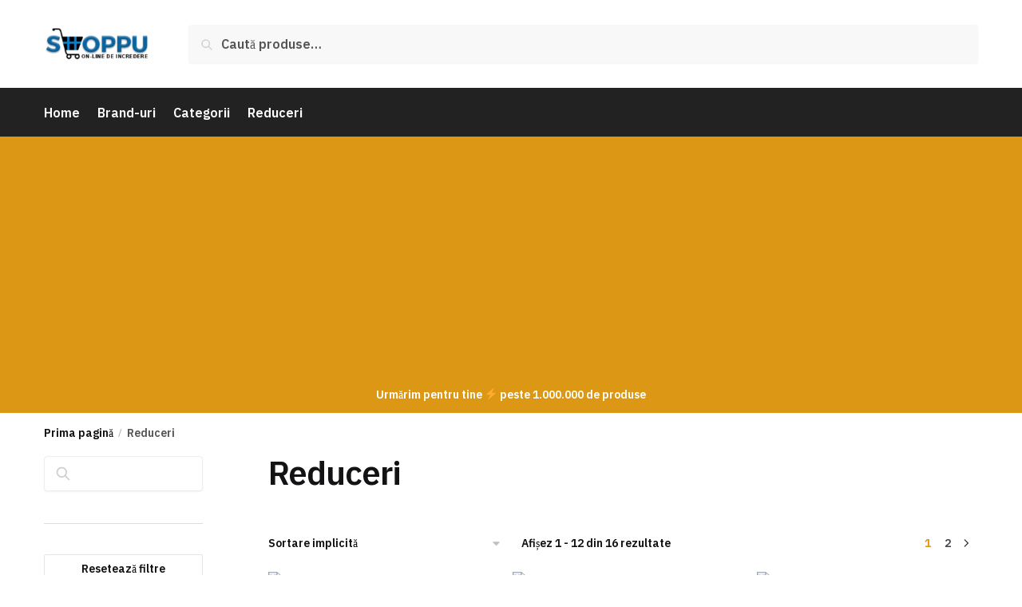

--- FILE ---
content_type: text/html; charset=utf-8
request_url: https://www.google.com/recaptcha/api2/aframe
body_size: 269
content:
<!DOCTYPE HTML><html><head><meta http-equiv="content-type" content="text/html; charset=UTF-8"></head><body><script nonce="U8JTm2Y43qBAKFL2NQ9vQw">/** Anti-fraud and anti-abuse applications only. See google.com/recaptcha */ try{var clients={'sodar':'https://pagead2.googlesyndication.com/pagead/sodar?'};window.addEventListener("message",function(a){try{if(a.source===window.parent){var b=JSON.parse(a.data);var c=clients[b['id']];if(c){var d=document.createElement('img');d.src=c+b['params']+'&rc='+(localStorage.getItem("rc::a")?sessionStorage.getItem("rc::b"):"");window.document.body.appendChild(d);sessionStorage.setItem("rc::e",parseInt(sessionStorage.getItem("rc::e")||0)+1);localStorage.setItem("rc::h",'1768932511124');}}}catch(b){}});window.parent.postMessage("_grecaptcha_ready", "*");}catch(b){}</script></body></html>

--- FILE ---
content_type: application/javascript; charset=utf-8
request_url: https://fundingchoicesmessages.google.com/f/AGSKWxWLCrZ4mlz_gW6r3zWVID5zTyLujcV2cjOLVlAfaZprLKOCgj9Lvknowtt_nrwyFib6tvjyLrNCmjR2QxYq-bsuFMT1i3UB32CaYuf2b2H9wXDQs5dSPcGSsFcJox858mbPM58j9Vm6XhJ6zQsswDQ8F5uiVupb4GWyeXaR9m2WpVXmpxXUE784zKYe/_/ad/getbanandfile?-affiliates/img_/side-ad./2018-ads-_adfunction.
body_size: -1290
content:
window['5c9126cd-5f3b-432d-bcaf-fb422ae334ff'] = true;